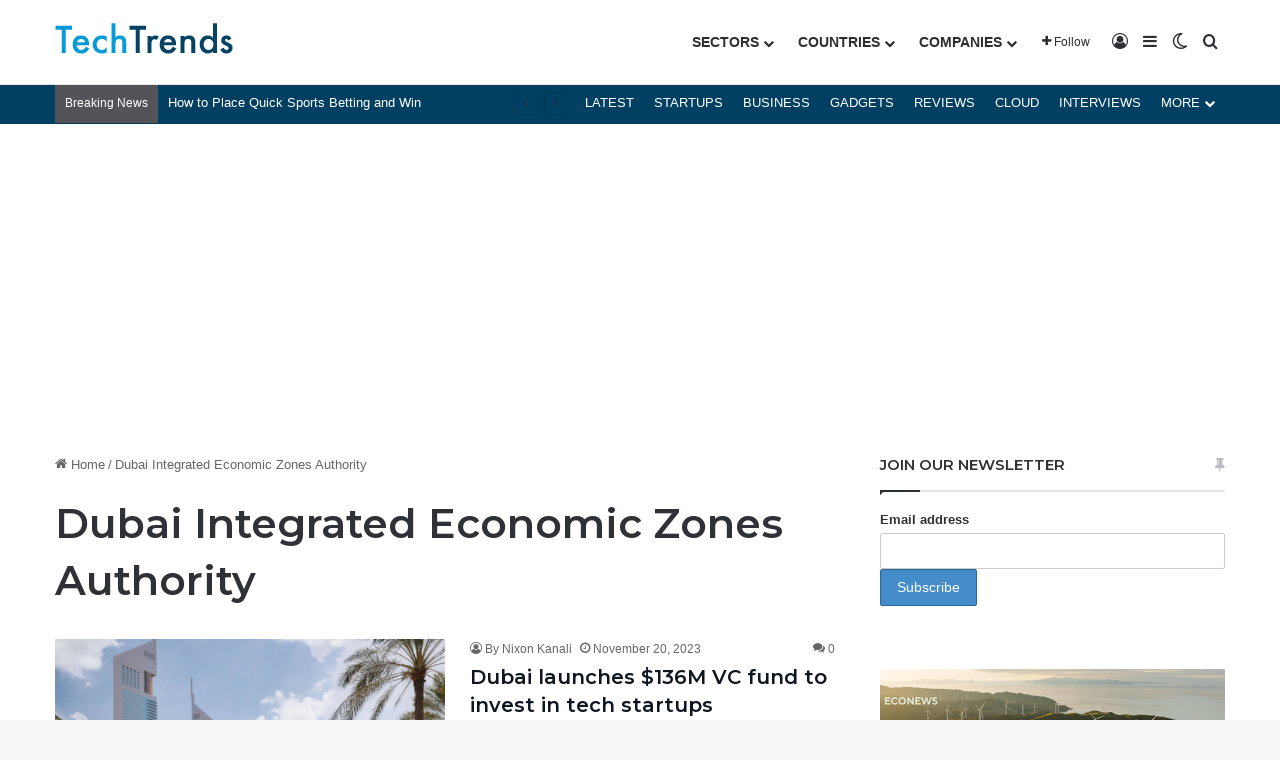

--- FILE ---
content_type: text/html; charset=utf-8
request_url: https://www.google.com/recaptcha/api2/aframe
body_size: 182
content:
<!DOCTYPE HTML><html><head><meta http-equiv="content-type" content="text/html; charset=UTF-8"></head><body><script nonce="dvQgC7D6H_hDEhhluE6_BQ">/** Anti-fraud and anti-abuse applications only. See google.com/recaptcha */ try{var clients={'sodar':'https://pagead2.googlesyndication.com/pagead/sodar?'};window.addEventListener("message",function(a){try{if(a.source===window.parent){var b=JSON.parse(a.data);var c=clients[b['id']];if(c){var d=document.createElement('img');d.src=c+b['params']+'&rc='+(localStorage.getItem("rc::a")?sessionStorage.getItem("rc::b"):"");window.document.body.appendChild(d);sessionStorage.setItem("rc::e",parseInt(sessionStorage.getItem("rc::e")||0)+1);localStorage.setItem("rc::h",'1768840663166');}}}catch(b){}});window.parent.postMessage("_grecaptcha_ready", "*");}catch(b){}</script></body></html>